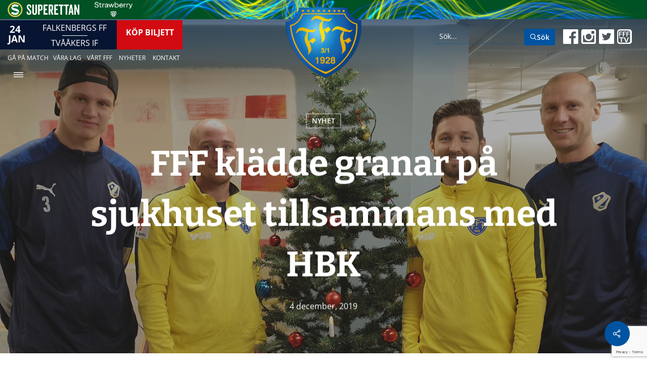

--- FILE ---
content_type: text/html; charset=utf-8
request_url: https://www.google.com/recaptcha/api2/anchor?ar=1&k=6Lc7cO8UAAAAAGM4hSSUhZ-A0dEhXLV_PcQVeyoy&co=aHR0cHM6Ly9mYWxrZW5iZXJnc2ZmLnNlOjQ0Mw..&hl=en&v=PoyoqOPhxBO7pBk68S4YbpHZ&size=invisible&anchor-ms=20000&execute-ms=30000&cb=5km4f2o6mkvx
body_size: 48586
content:
<!DOCTYPE HTML><html dir="ltr" lang="en"><head><meta http-equiv="Content-Type" content="text/html; charset=UTF-8">
<meta http-equiv="X-UA-Compatible" content="IE=edge">
<title>reCAPTCHA</title>
<style type="text/css">
/* cyrillic-ext */
@font-face {
  font-family: 'Roboto';
  font-style: normal;
  font-weight: 400;
  font-stretch: 100%;
  src: url(//fonts.gstatic.com/s/roboto/v48/KFO7CnqEu92Fr1ME7kSn66aGLdTylUAMa3GUBHMdazTgWw.woff2) format('woff2');
  unicode-range: U+0460-052F, U+1C80-1C8A, U+20B4, U+2DE0-2DFF, U+A640-A69F, U+FE2E-FE2F;
}
/* cyrillic */
@font-face {
  font-family: 'Roboto';
  font-style: normal;
  font-weight: 400;
  font-stretch: 100%;
  src: url(//fonts.gstatic.com/s/roboto/v48/KFO7CnqEu92Fr1ME7kSn66aGLdTylUAMa3iUBHMdazTgWw.woff2) format('woff2');
  unicode-range: U+0301, U+0400-045F, U+0490-0491, U+04B0-04B1, U+2116;
}
/* greek-ext */
@font-face {
  font-family: 'Roboto';
  font-style: normal;
  font-weight: 400;
  font-stretch: 100%;
  src: url(//fonts.gstatic.com/s/roboto/v48/KFO7CnqEu92Fr1ME7kSn66aGLdTylUAMa3CUBHMdazTgWw.woff2) format('woff2');
  unicode-range: U+1F00-1FFF;
}
/* greek */
@font-face {
  font-family: 'Roboto';
  font-style: normal;
  font-weight: 400;
  font-stretch: 100%;
  src: url(//fonts.gstatic.com/s/roboto/v48/KFO7CnqEu92Fr1ME7kSn66aGLdTylUAMa3-UBHMdazTgWw.woff2) format('woff2');
  unicode-range: U+0370-0377, U+037A-037F, U+0384-038A, U+038C, U+038E-03A1, U+03A3-03FF;
}
/* math */
@font-face {
  font-family: 'Roboto';
  font-style: normal;
  font-weight: 400;
  font-stretch: 100%;
  src: url(//fonts.gstatic.com/s/roboto/v48/KFO7CnqEu92Fr1ME7kSn66aGLdTylUAMawCUBHMdazTgWw.woff2) format('woff2');
  unicode-range: U+0302-0303, U+0305, U+0307-0308, U+0310, U+0312, U+0315, U+031A, U+0326-0327, U+032C, U+032F-0330, U+0332-0333, U+0338, U+033A, U+0346, U+034D, U+0391-03A1, U+03A3-03A9, U+03B1-03C9, U+03D1, U+03D5-03D6, U+03F0-03F1, U+03F4-03F5, U+2016-2017, U+2034-2038, U+203C, U+2040, U+2043, U+2047, U+2050, U+2057, U+205F, U+2070-2071, U+2074-208E, U+2090-209C, U+20D0-20DC, U+20E1, U+20E5-20EF, U+2100-2112, U+2114-2115, U+2117-2121, U+2123-214F, U+2190, U+2192, U+2194-21AE, U+21B0-21E5, U+21F1-21F2, U+21F4-2211, U+2213-2214, U+2216-22FF, U+2308-230B, U+2310, U+2319, U+231C-2321, U+2336-237A, U+237C, U+2395, U+239B-23B7, U+23D0, U+23DC-23E1, U+2474-2475, U+25AF, U+25B3, U+25B7, U+25BD, U+25C1, U+25CA, U+25CC, U+25FB, U+266D-266F, U+27C0-27FF, U+2900-2AFF, U+2B0E-2B11, U+2B30-2B4C, U+2BFE, U+3030, U+FF5B, U+FF5D, U+1D400-1D7FF, U+1EE00-1EEFF;
}
/* symbols */
@font-face {
  font-family: 'Roboto';
  font-style: normal;
  font-weight: 400;
  font-stretch: 100%;
  src: url(//fonts.gstatic.com/s/roboto/v48/KFO7CnqEu92Fr1ME7kSn66aGLdTylUAMaxKUBHMdazTgWw.woff2) format('woff2');
  unicode-range: U+0001-000C, U+000E-001F, U+007F-009F, U+20DD-20E0, U+20E2-20E4, U+2150-218F, U+2190, U+2192, U+2194-2199, U+21AF, U+21E6-21F0, U+21F3, U+2218-2219, U+2299, U+22C4-22C6, U+2300-243F, U+2440-244A, U+2460-24FF, U+25A0-27BF, U+2800-28FF, U+2921-2922, U+2981, U+29BF, U+29EB, U+2B00-2BFF, U+4DC0-4DFF, U+FFF9-FFFB, U+10140-1018E, U+10190-1019C, U+101A0, U+101D0-101FD, U+102E0-102FB, U+10E60-10E7E, U+1D2C0-1D2D3, U+1D2E0-1D37F, U+1F000-1F0FF, U+1F100-1F1AD, U+1F1E6-1F1FF, U+1F30D-1F30F, U+1F315, U+1F31C, U+1F31E, U+1F320-1F32C, U+1F336, U+1F378, U+1F37D, U+1F382, U+1F393-1F39F, U+1F3A7-1F3A8, U+1F3AC-1F3AF, U+1F3C2, U+1F3C4-1F3C6, U+1F3CA-1F3CE, U+1F3D4-1F3E0, U+1F3ED, U+1F3F1-1F3F3, U+1F3F5-1F3F7, U+1F408, U+1F415, U+1F41F, U+1F426, U+1F43F, U+1F441-1F442, U+1F444, U+1F446-1F449, U+1F44C-1F44E, U+1F453, U+1F46A, U+1F47D, U+1F4A3, U+1F4B0, U+1F4B3, U+1F4B9, U+1F4BB, U+1F4BF, U+1F4C8-1F4CB, U+1F4D6, U+1F4DA, U+1F4DF, U+1F4E3-1F4E6, U+1F4EA-1F4ED, U+1F4F7, U+1F4F9-1F4FB, U+1F4FD-1F4FE, U+1F503, U+1F507-1F50B, U+1F50D, U+1F512-1F513, U+1F53E-1F54A, U+1F54F-1F5FA, U+1F610, U+1F650-1F67F, U+1F687, U+1F68D, U+1F691, U+1F694, U+1F698, U+1F6AD, U+1F6B2, U+1F6B9-1F6BA, U+1F6BC, U+1F6C6-1F6CF, U+1F6D3-1F6D7, U+1F6E0-1F6EA, U+1F6F0-1F6F3, U+1F6F7-1F6FC, U+1F700-1F7FF, U+1F800-1F80B, U+1F810-1F847, U+1F850-1F859, U+1F860-1F887, U+1F890-1F8AD, U+1F8B0-1F8BB, U+1F8C0-1F8C1, U+1F900-1F90B, U+1F93B, U+1F946, U+1F984, U+1F996, U+1F9E9, U+1FA00-1FA6F, U+1FA70-1FA7C, U+1FA80-1FA89, U+1FA8F-1FAC6, U+1FACE-1FADC, U+1FADF-1FAE9, U+1FAF0-1FAF8, U+1FB00-1FBFF;
}
/* vietnamese */
@font-face {
  font-family: 'Roboto';
  font-style: normal;
  font-weight: 400;
  font-stretch: 100%;
  src: url(//fonts.gstatic.com/s/roboto/v48/KFO7CnqEu92Fr1ME7kSn66aGLdTylUAMa3OUBHMdazTgWw.woff2) format('woff2');
  unicode-range: U+0102-0103, U+0110-0111, U+0128-0129, U+0168-0169, U+01A0-01A1, U+01AF-01B0, U+0300-0301, U+0303-0304, U+0308-0309, U+0323, U+0329, U+1EA0-1EF9, U+20AB;
}
/* latin-ext */
@font-face {
  font-family: 'Roboto';
  font-style: normal;
  font-weight: 400;
  font-stretch: 100%;
  src: url(//fonts.gstatic.com/s/roboto/v48/KFO7CnqEu92Fr1ME7kSn66aGLdTylUAMa3KUBHMdazTgWw.woff2) format('woff2');
  unicode-range: U+0100-02BA, U+02BD-02C5, U+02C7-02CC, U+02CE-02D7, U+02DD-02FF, U+0304, U+0308, U+0329, U+1D00-1DBF, U+1E00-1E9F, U+1EF2-1EFF, U+2020, U+20A0-20AB, U+20AD-20C0, U+2113, U+2C60-2C7F, U+A720-A7FF;
}
/* latin */
@font-face {
  font-family: 'Roboto';
  font-style: normal;
  font-weight: 400;
  font-stretch: 100%;
  src: url(//fonts.gstatic.com/s/roboto/v48/KFO7CnqEu92Fr1ME7kSn66aGLdTylUAMa3yUBHMdazQ.woff2) format('woff2');
  unicode-range: U+0000-00FF, U+0131, U+0152-0153, U+02BB-02BC, U+02C6, U+02DA, U+02DC, U+0304, U+0308, U+0329, U+2000-206F, U+20AC, U+2122, U+2191, U+2193, U+2212, U+2215, U+FEFF, U+FFFD;
}
/* cyrillic-ext */
@font-face {
  font-family: 'Roboto';
  font-style: normal;
  font-weight: 500;
  font-stretch: 100%;
  src: url(//fonts.gstatic.com/s/roboto/v48/KFO7CnqEu92Fr1ME7kSn66aGLdTylUAMa3GUBHMdazTgWw.woff2) format('woff2');
  unicode-range: U+0460-052F, U+1C80-1C8A, U+20B4, U+2DE0-2DFF, U+A640-A69F, U+FE2E-FE2F;
}
/* cyrillic */
@font-face {
  font-family: 'Roboto';
  font-style: normal;
  font-weight: 500;
  font-stretch: 100%;
  src: url(//fonts.gstatic.com/s/roboto/v48/KFO7CnqEu92Fr1ME7kSn66aGLdTylUAMa3iUBHMdazTgWw.woff2) format('woff2');
  unicode-range: U+0301, U+0400-045F, U+0490-0491, U+04B0-04B1, U+2116;
}
/* greek-ext */
@font-face {
  font-family: 'Roboto';
  font-style: normal;
  font-weight: 500;
  font-stretch: 100%;
  src: url(//fonts.gstatic.com/s/roboto/v48/KFO7CnqEu92Fr1ME7kSn66aGLdTylUAMa3CUBHMdazTgWw.woff2) format('woff2');
  unicode-range: U+1F00-1FFF;
}
/* greek */
@font-face {
  font-family: 'Roboto';
  font-style: normal;
  font-weight: 500;
  font-stretch: 100%;
  src: url(//fonts.gstatic.com/s/roboto/v48/KFO7CnqEu92Fr1ME7kSn66aGLdTylUAMa3-UBHMdazTgWw.woff2) format('woff2');
  unicode-range: U+0370-0377, U+037A-037F, U+0384-038A, U+038C, U+038E-03A1, U+03A3-03FF;
}
/* math */
@font-face {
  font-family: 'Roboto';
  font-style: normal;
  font-weight: 500;
  font-stretch: 100%;
  src: url(//fonts.gstatic.com/s/roboto/v48/KFO7CnqEu92Fr1ME7kSn66aGLdTylUAMawCUBHMdazTgWw.woff2) format('woff2');
  unicode-range: U+0302-0303, U+0305, U+0307-0308, U+0310, U+0312, U+0315, U+031A, U+0326-0327, U+032C, U+032F-0330, U+0332-0333, U+0338, U+033A, U+0346, U+034D, U+0391-03A1, U+03A3-03A9, U+03B1-03C9, U+03D1, U+03D5-03D6, U+03F0-03F1, U+03F4-03F5, U+2016-2017, U+2034-2038, U+203C, U+2040, U+2043, U+2047, U+2050, U+2057, U+205F, U+2070-2071, U+2074-208E, U+2090-209C, U+20D0-20DC, U+20E1, U+20E5-20EF, U+2100-2112, U+2114-2115, U+2117-2121, U+2123-214F, U+2190, U+2192, U+2194-21AE, U+21B0-21E5, U+21F1-21F2, U+21F4-2211, U+2213-2214, U+2216-22FF, U+2308-230B, U+2310, U+2319, U+231C-2321, U+2336-237A, U+237C, U+2395, U+239B-23B7, U+23D0, U+23DC-23E1, U+2474-2475, U+25AF, U+25B3, U+25B7, U+25BD, U+25C1, U+25CA, U+25CC, U+25FB, U+266D-266F, U+27C0-27FF, U+2900-2AFF, U+2B0E-2B11, U+2B30-2B4C, U+2BFE, U+3030, U+FF5B, U+FF5D, U+1D400-1D7FF, U+1EE00-1EEFF;
}
/* symbols */
@font-face {
  font-family: 'Roboto';
  font-style: normal;
  font-weight: 500;
  font-stretch: 100%;
  src: url(//fonts.gstatic.com/s/roboto/v48/KFO7CnqEu92Fr1ME7kSn66aGLdTylUAMaxKUBHMdazTgWw.woff2) format('woff2');
  unicode-range: U+0001-000C, U+000E-001F, U+007F-009F, U+20DD-20E0, U+20E2-20E4, U+2150-218F, U+2190, U+2192, U+2194-2199, U+21AF, U+21E6-21F0, U+21F3, U+2218-2219, U+2299, U+22C4-22C6, U+2300-243F, U+2440-244A, U+2460-24FF, U+25A0-27BF, U+2800-28FF, U+2921-2922, U+2981, U+29BF, U+29EB, U+2B00-2BFF, U+4DC0-4DFF, U+FFF9-FFFB, U+10140-1018E, U+10190-1019C, U+101A0, U+101D0-101FD, U+102E0-102FB, U+10E60-10E7E, U+1D2C0-1D2D3, U+1D2E0-1D37F, U+1F000-1F0FF, U+1F100-1F1AD, U+1F1E6-1F1FF, U+1F30D-1F30F, U+1F315, U+1F31C, U+1F31E, U+1F320-1F32C, U+1F336, U+1F378, U+1F37D, U+1F382, U+1F393-1F39F, U+1F3A7-1F3A8, U+1F3AC-1F3AF, U+1F3C2, U+1F3C4-1F3C6, U+1F3CA-1F3CE, U+1F3D4-1F3E0, U+1F3ED, U+1F3F1-1F3F3, U+1F3F5-1F3F7, U+1F408, U+1F415, U+1F41F, U+1F426, U+1F43F, U+1F441-1F442, U+1F444, U+1F446-1F449, U+1F44C-1F44E, U+1F453, U+1F46A, U+1F47D, U+1F4A3, U+1F4B0, U+1F4B3, U+1F4B9, U+1F4BB, U+1F4BF, U+1F4C8-1F4CB, U+1F4D6, U+1F4DA, U+1F4DF, U+1F4E3-1F4E6, U+1F4EA-1F4ED, U+1F4F7, U+1F4F9-1F4FB, U+1F4FD-1F4FE, U+1F503, U+1F507-1F50B, U+1F50D, U+1F512-1F513, U+1F53E-1F54A, U+1F54F-1F5FA, U+1F610, U+1F650-1F67F, U+1F687, U+1F68D, U+1F691, U+1F694, U+1F698, U+1F6AD, U+1F6B2, U+1F6B9-1F6BA, U+1F6BC, U+1F6C6-1F6CF, U+1F6D3-1F6D7, U+1F6E0-1F6EA, U+1F6F0-1F6F3, U+1F6F7-1F6FC, U+1F700-1F7FF, U+1F800-1F80B, U+1F810-1F847, U+1F850-1F859, U+1F860-1F887, U+1F890-1F8AD, U+1F8B0-1F8BB, U+1F8C0-1F8C1, U+1F900-1F90B, U+1F93B, U+1F946, U+1F984, U+1F996, U+1F9E9, U+1FA00-1FA6F, U+1FA70-1FA7C, U+1FA80-1FA89, U+1FA8F-1FAC6, U+1FACE-1FADC, U+1FADF-1FAE9, U+1FAF0-1FAF8, U+1FB00-1FBFF;
}
/* vietnamese */
@font-face {
  font-family: 'Roboto';
  font-style: normal;
  font-weight: 500;
  font-stretch: 100%;
  src: url(//fonts.gstatic.com/s/roboto/v48/KFO7CnqEu92Fr1ME7kSn66aGLdTylUAMa3OUBHMdazTgWw.woff2) format('woff2');
  unicode-range: U+0102-0103, U+0110-0111, U+0128-0129, U+0168-0169, U+01A0-01A1, U+01AF-01B0, U+0300-0301, U+0303-0304, U+0308-0309, U+0323, U+0329, U+1EA0-1EF9, U+20AB;
}
/* latin-ext */
@font-face {
  font-family: 'Roboto';
  font-style: normal;
  font-weight: 500;
  font-stretch: 100%;
  src: url(//fonts.gstatic.com/s/roboto/v48/KFO7CnqEu92Fr1ME7kSn66aGLdTylUAMa3KUBHMdazTgWw.woff2) format('woff2');
  unicode-range: U+0100-02BA, U+02BD-02C5, U+02C7-02CC, U+02CE-02D7, U+02DD-02FF, U+0304, U+0308, U+0329, U+1D00-1DBF, U+1E00-1E9F, U+1EF2-1EFF, U+2020, U+20A0-20AB, U+20AD-20C0, U+2113, U+2C60-2C7F, U+A720-A7FF;
}
/* latin */
@font-face {
  font-family: 'Roboto';
  font-style: normal;
  font-weight: 500;
  font-stretch: 100%;
  src: url(//fonts.gstatic.com/s/roboto/v48/KFO7CnqEu92Fr1ME7kSn66aGLdTylUAMa3yUBHMdazQ.woff2) format('woff2');
  unicode-range: U+0000-00FF, U+0131, U+0152-0153, U+02BB-02BC, U+02C6, U+02DA, U+02DC, U+0304, U+0308, U+0329, U+2000-206F, U+20AC, U+2122, U+2191, U+2193, U+2212, U+2215, U+FEFF, U+FFFD;
}
/* cyrillic-ext */
@font-face {
  font-family: 'Roboto';
  font-style: normal;
  font-weight: 900;
  font-stretch: 100%;
  src: url(//fonts.gstatic.com/s/roboto/v48/KFO7CnqEu92Fr1ME7kSn66aGLdTylUAMa3GUBHMdazTgWw.woff2) format('woff2');
  unicode-range: U+0460-052F, U+1C80-1C8A, U+20B4, U+2DE0-2DFF, U+A640-A69F, U+FE2E-FE2F;
}
/* cyrillic */
@font-face {
  font-family: 'Roboto';
  font-style: normal;
  font-weight: 900;
  font-stretch: 100%;
  src: url(//fonts.gstatic.com/s/roboto/v48/KFO7CnqEu92Fr1ME7kSn66aGLdTylUAMa3iUBHMdazTgWw.woff2) format('woff2');
  unicode-range: U+0301, U+0400-045F, U+0490-0491, U+04B0-04B1, U+2116;
}
/* greek-ext */
@font-face {
  font-family: 'Roboto';
  font-style: normal;
  font-weight: 900;
  font-stretch: 100%;
  src: url(//fonts.gstatic.com/s/roboto/v48/KFO7CnqEu92Fr1ME7kSn66aGLdTylUAMa3CUBHMdazTgWw.woff2) format('woff2');
  unicode-range: U+1F00-1FFF;
}
/* greek */
@font-face {
  font-family: 'Roboto';
  font-style: normal;
  font-weight: 900;
  font-stretch: 100%;
  src: url(//fonts.gstatic.com/s/roboto/v48/KFO7CnqEu92Fr1ME7kSn66aGLdTylUAMa3-UBHMdazTgWw.woff2) format('woff2');
  unicode-range: U+0370-0377, U+037A-037F, U+0384-038A, U+038C, U+038E-03A1, U+03A3-03FF;
}
/* math */
@font-face {
  font-family: 'Roboto';
  font-style: normal;
  font-weight: 900;
  font-stretch: 100%;
  src: url(//fonts.gstatic.com/s/roboto/v48/KFO7CnqEu92Fr1ME7kSn66aGLdTylUAMawCUBHMdazTgWw.woff2) format('woff2');
  unicode-range: U+0302-0303, U+0305, U+0307-0308, U+0310, U+0312, U+0315, U+031A, U+0326-0327, U+032C, U+032F-0330, U+0332-0333, U+0338, U+033A, U+0346, U+034D, U+0391-03A1, U+03A3-03A9, U+03B1-03C9, U+03D1, U+03D5-03D6, U+03F0-03F1, U+03F4-03F5, U+2016-2017, U+2034-2038, U+203C, U+2040, U+2043, U+2047, U+2050, U+2057, U+205F, U+2070-2071, U+2074-208E, U+2090-209C, U+20D0-20DC, U+20E1, U+20E5-20EF, U+2100-2112, U+2114-2115, U+2117-2121, U+2123-214F, U+2190, U+2192, U+2194-21AE, U+21B0-21E5, U+21F1-21F2, U+21F4-2211, U+2213-2214, U+2216-22FF, U+2308-230B, U+2310, U+2319, U+231C-2321, U+2336-237A, U+237C, U+2395, U+239B-23B7, U+23D0, U+23DC-23E1, U+2474-2475, U+25AF, U+25B3, U+25B7, U+25BD, U+25C1, U+25CA, U+25CC, U+25FB, U+266D-266F, U+27C0-27FF, U+2900-2AFF, U+2B0E-2B11, U+2B30-2B4C, U+2BFE, U+3030, U+FF5B, U+FF5D, U+1D400-1D7FF, U+1EE00-1EEFF;
}
/* symbols */
@font-face {
  font-family: 'Roboto';
  font-style: normal;
  font-weight: 900;
  font-stretch: 100%;
  src: url(//fonts.gstatic.com/s/roboto/v48/KFO7CnqEu92Fr1ME7kSn66aGLdTylUAMaxKUBHMdazTgWw.woff2) format('woff2');
  unicode-range: U+0001-000C, U+000E-001F, U+007F-009F, U+20DD-20E0, U+20E2-20E4, U+2150-218F, U+2190, U+2192, U+2194-2199, U+21AF, U+21E6-21F0, U+21F3, U+2218-2219, U+2299, U+22C4-22C6, U+2300-243F, U+2440-244A, U+2460-24FF, U+25A0-27BF, U+2800-28FF, U+2921-2922, U+2981, U+29BF, U+29EB, U+2B00-2BFF, U+4DC0-4DFF, U+FFF9-FFFB, U+10140-1018E, U+10190-1019C, U+101A0, U+101D0-101FD, U+102E0-102FB, U+10E60-10E7E, U+1D2C0-1D2D3, U+1D2E0-1D37F, U+1F000-1F0FF, U+1F100-1F1AD, U+1F1E6-1F1FF, U+1F30D-1F30F, U+1F315, U+1F31C, U+1F31E, U+1F320-1F32C, U+1F336, U+1F378, U+1F37D, U+1F382, U+1F393-1F39F, U+1F3A7-1F3A8, U+1F3AC-1F3AF, U+1F3C2, U+1F3C4-1F3C6, U+1F3CA-1F3CE, U+1F3D4-1F3E0, U+1F3ED, U+1F3F1-1F3F3, U+1F3F5-1F3F7, U+1F408, U+1F415, U+1F41F, U+1F426, U+1F43F, U+1F441-1F442, U+1F444, U+1F446-1F449, U+1F44C-1F44E, U+1F453, U+1F46A, U+1F47D, U+1F4A3, U+1F4B0, U+1F4B3, U+1F4B9, U+1F4BB, U+1F4BF, U+1F4C8-1F4CB, U+1F4D6, U+1F4DA, U+1F4DF, U+1F4E3-1F4E6, U+1F4EA-1F4ED, U+1F4F7, U+1F4F9-1F4FB, U+1F4FD-1F4FE, U+1F503, U+1F507-1F50B, U+1F50D, U+1F512-1F513, U+1F53E-1F54A, U+1F54F-1F5FA, U+1F610, U+1F650-1F67F, U+1F687, U+1F68D, U+1F691, U+1F694, U+1F698, U+1F6AD, U+1F6B2, U+1F6B9-1F6BA, U+1F6BC, U+1F6C6-1F6CF, U+1F6D3-1F6D7, U+1F6E0-1F6EA, U+1F6F0-1F6F3, U+1F6F7-1F6FC, U+1F700-1F7FF, U+1F800-1F80B, U+1F810-1F847, U+1F850-1F859, U+1F860-1F887, U+1F890-1F8AD, U+1F8B0-1F8BB, U+1F8C0-1F8C1, U+1F900-1F90B, U+1F93B, U+1F946, U+1F984, U+1F996, U+1F9E9, U+1FA00-1FA6F, U+1FA70-1FA7C, U+1FA80-1FA89, U+1FA8F-1FAC6, U+1FACE-1FADC, U+1FADF-1FAE9, U+1FAF0-1FAF8, U+1FB00-1FBFF;
}
/* vietnamese */
@font-face {
  font-family: 'Roboto';
  font-style: normal;
  font-weight: 900;
  font-stretch: 100%;
  src: url(//fonts.gstatic.com/s/roboto/v48/KFO7CnqEu92Fr1ME7kSn66aGLdTylUAMa3OUBHMdazTgWw.woff2) format('woff2');
  unicode-range: U+0102-0103, U+0110-0111, U+0128-0129, U+0168-0169, U+01A0-01A1, U+01AF-01B0, U+0300-0301, U+0303-0304, U+0308-0309, U+0323, U+0329, U+1EA0-1EF9, U+20AB;
}
/* latin-ext */
@font-face {
  font-family: 'Roboto';
  font-style: normal;
  font-weight: 900;
  font-stretch: 100%;
  src: url(//fonts.gstatic.com/s/roboto/v48/KFO7CnqEu92Fr1ME7kSn66aGLdTylUAMa3KUBHMdazTgWw.woff2) format('woff2');
  unicode-range: U+0100-02BA, U+02BD-02C5, U+02C7-02CC, U+02CE-02D7, U+02DD-02FF, U+0304, U+0308, U+0329, U+1D00-1DBF, U+1E00-1E9F, U+1EF2-1EFF, U+2020, U+20A0-20AB, U+20AD-20C0, U+2113, U+2C60-2C7F, U+A720-A7FF;
}
/* latin */
@font-face {
  font-family: 'Roboto';
  font-style: normal;
  font-weight: 900;
  font-stretch: 100%;
  src: url(//fonts.gstatic.com/s/roboto/v48/KFO7CnqEu92Fr1ME7kSn66aGLdTylUAMa3yUBHMdazQ.woff2) format('woff2');
  unicode-range: U+0000-00FF, U+0131, U+0152-0153, U+02BB-02BC, U+02C6, U+02DA, U+02DC, U+0304, U+0308, U+0329, U+2000-206F, U+20AC, U+2122, U+2191, U+2193, U+2212, U+2215, U+FEFF, U+FFFD;
}

</style>
<link rel="stylesheet" type="text/css" href="https://www.gstatic.com/recaptcha/releases/PoyoqOPhxBO7pBk68S4YbpHZ/styles__ltr.css">
<script nonce="ibB6PpfUYtJXxJa_QPUk-w" type="text/javascript">window['__recaptcha_api'] = 'https://www.google.com/recaptcha/api2/';</script>
<script type="text/javascript" src="https://www.gstatic.com/recaptcha/releases/PoyoqOPhxBO7pBk68S4YbpHZ/recaptcha__en.js" nonce="ibB6PpfUYtJXxJa_QPUk-w">
      
    </script></head>
<body><div id="rc-anchor-alert" class="rc-anchor-alert"></div>
<input type="hidden" id="recaptcha-token" value="[base64]">
<script type="text/javascript" nonce="ibB6PpfUYtJXxJa_QPUk-w">
      recaptcha.anchor.Main.init("[\x22ainput\x22,[\x22bgdata\x22,\x22\x22,\[base64]/[base64]/bmV3IFpbdF0obVswXSk6Sz09Mj9uZXcgWlt0XShtWzBdLG1bMV0pOks9PTM/bmV3IFpbdF0obVswXSxtWzFdLG1bMl0pOks9PTQ/[base64]/[base64]/[base64]/[base64]/[base64]/[base64]/[base64]/[base64]/[base64]/[base64]/[base64]/[base64]/[base64]/[base64]\\u003d\\u003d\x22,\[base64]\\u003d\\u003d\x22,\[base64]/Dkw/CvAvDvQ48wrUywqXDjjPCmilNdcOfw6jDvnzDhMKEPTzCpz1gwo3DqsODwoVawoEoVcOuwonDjsO/[base64]/[base64]/Cq8KJwoXDjHDCtXXCksKvwpNfw68ww7gEwqkLwqfDhzwJDsOVYsOPw5jCoitUw45hwp0fFMO5wrrCmDLCh8KTFcOHY8KCwqjDqEnDoC1CwozClMOhw7Mfwqlfw53CssOdXwDDnEV1H1TCugvCkBDCuwpYPhLCjMKONBxBwqDCmU3DmMORG8K/NGlrc8Ojf8KKw5vCmEvClcKQMcOLw6PCqcKyw6lYKmfChMK3w7Fcw4fDmcOXHsKvbcKawrHDhcOswp07ZMOwb8KUacOawqw5w6ViSnh7RRnCgsKZF0/[base64]/CnG3DslbCtcOPwr1eZ3kSw5xmUcKZU2ENwqI6DsKjwq/ConxrOMKQW8K6d8KPCsO6DgTDjlTDq8KHZMKtMn4xw7VVGw7DnMKCwrE2eMK2GcKvw7nDljjCj0rDnBVEJcK0GMKUwq/DhETClxx7ex7DhjYqw6JRwqc+w5XDsFjDo8O1GQjDoMKAwoRuJsKZwpDDoWbCusKYwpAww4kaSsK4D8OBF8KFScKPA8OxLUDCn3PCg8OGw7/DvDrChREHw6oxKmTDr8Knw5jDrsO9cXjDuDPDqcKEw4XDu1ZHVcKCwqNGw5XDjy3DqMKVwoM/[base64]/DtSPCsirDvCrCgHnCnsK8JMOUUl0VO2N0bcOiw4NJw6dlXcK5wq3DkTJzLDUkw5bCuSQnVB/CpigQwonCmBMvUMKaecKOw4LDgm4Xw5g0w4vDhsO3wonCmShKwppzw6w8wqvDnx4Bw6dAOH0Pw6k8T8ORw77DowAbw4tge8OFwrHChsKwwpTDpG4hV3QOSx/CgcKuJCLCrhF8I8KiJcOZwrhsw5/[base64]/[base64]/Cu8O5w6/Dq2bDpl/DohvCoUIcLFRwfcOnwrnDoBJTTMOqw5FjwoLDscObw5tgwrBuCsO6f8KYHXjCl8OJw5FeOcKqw7VAwqTCrAPDgsOXBTnCmVoMYyLCncOIScKdw7w8w6nDpMOmw4nCtMKKE8Orwo9+w4jClg/Dr8OUwofDnsKywrxNwol5X19kwpsIdcOKOMOxwoEzw7jCgsO4w4kTOh/Ct8O/w5rCrC3DmcKpNcOEw53DtcOcw7LDrMK3w4DDiBwLBWwYOcOdRATDhALCvHULRl4RX8O2w5nCjcKgIsKUwqspScKLRcK6wroow5VSXMOLwpoXwpzCukscWHwcwp/DrXHDvMKxB13CjMKVwpUYwrzCggfDgD4/w60HAsOKw6AgwogYLW/[base64]/Ct8K+IUgzw4bDlXZBwq3DvD9kMS7Crk/[base64]/[base64]/cMKhPMOWaTPDrMKHG3Ffw6kbZcKxa8O3Z1w+GMK6w5DDpmcswq0nwqvDkWHClRPCowYkXXfCq8OCwrfCksKVS2nDg8OEZVZqFmx0wojCrsKoYcOyBT7CjcKyRCRGWBQmw6cSasKjwp/[base64]/[base64]/DlBrCsS3DgsOSwq/[base64]/fkd/[base64]/[base64]/IcKpUTArQsOAwoAMw6oBH8OjPnoZw5/CuzwoIcKVDk/DiG7CvcKbw5HCuT1FJsK9IsKgKifDm8OLPwTCgcOcXUjCvMKIYUnCmcKHDSnChyXDvA7CizvDkn3DrBAjwpjCrsOgbcKdwqsgwqxFwrrCvcOLOSVNCQtjwoXDhsKiw4wEwoTCl0nChxEHKWjCqcKfVjHDk8KzPB/DhsKHRg7DhDvDjcOILQ3CthjDtsKfwqhvNsO4FU1tw71ewr3Cu8Kdw7RRFAQ0w5/DoMKlLcOQwrHCicOVw6U9wpAYNktfI1zDpcK0TzvDh8Ojwr7Dm0bDvkvDu8KfP8KmwpJTw6/ChCspGRZVw6rCjyjCm8Kaw73CtkI0wpsjw6FKVMOkwqXDmMO8K8KtwrB1w7Z8w4YARlRZRiLCnl7Ds2PDhcOfFMKDKSYQw7JDOsODXggfw4LDmMKaWk7CucKNB09uZMKwV8OQF2XDjGNLw51jPS/[base64]/wrTDpMOhwqvDgBwcQcKgw4/ChsKxwr8Nw5RIw7JxwrHDlMORVMO+PMOSw7EJwrM9A8KxIXMvw5DCrRA+w6PDrxAFwqnDln7CtFVWw57Cr8Omw4d1fTbDpsOqwrIAO8O3AMK+w6gtNcODLm4SbX/DicKfQcOCFMO5KgF3acOidMK4X0hCMjDCt8OIwoE7UcOeR1kNImt7w6TCjsO2V2vDmx/Dti3DhhPCvMKwwqoZIcOXwrnCvyXCmsOzbwjDuxU8cwoJZsK1aMKwfBLDv216wqoFTwjDtsKzwpPCr8K4Pg0iw7PDq1BIe3TDusKYwrjDtMOfwp/DrsOWw7fDucOxw4ZLQ1zDqsKyE2V/EsOEw7Bdw6jDo8OTwqHDgHLDhsO/wrrCl8Kbw44zeMKfdHrCisKDI8K0YsOWw63DuRNKwpRnwqArTMKDLB/Dl8OLw6XCv2bDhsOAwqHChcOsaTEyworCksKZwrPCl0d3w7pRVcKxw70wLsOxw5VpwrRUBGVaWwPDmBRDOVFIw6E9wqnDqMK1w5bDqCV/w4h/wrZCYVduwrHCj8OsQ8O3AsOse8KzKUwIwrYlwo3CmkPCjgXDty9jLMK3wr0qEcOPwqctwpPDhWTDjlgswrbDscKww57CjMO3FcKUwq7CkcKawrJXPMKUXHMpw73CrcKQw6vClWoHHhp/HMKwP03CjcKJHQzDksKtw5/[base64]/QsOSC8KAwp0IwrHCnMOgw5nCm8O5w7M2B8KtwppDLMKww4LCqkLCqcO9wpfCh3Jiw5zCmB7CjXPDnsKPWQvCsVtYw4/Dmzhnw6TCo8Kfw5DDumrCv8OWw5EDwr/DlXbDvsKIaT1+wobDiinCu8O3YMKDeMObGhPCs0oxeMKLf8OdBgvDo8Kew45xDCbDsFsjfsKXw7bDt8OHHsOlMsK8MsK0wrbDu0/DvRTDpsKtc8KCwq14wpzDrwtmcH3DhBXCvGNsVExGw5zDh1nCksOrLz7DgMKIYMKeS8KUbGDCu8KrwrvDt8O3Hj/Ci0DDk24Nw6HCoMKOw5jCusOhwoFoByTCh8Kgw6dRKsKRw6fClDfCvcODwoLDoWBIZcOuw5QzEcKuwqHCmlpNS2LCuUtjw5zCmsKNwo8HVijDiQlww53DoC5cCx3DoThDZcOUwotdPsOjaxtTw5TChcKmw6LDsMOlw7fDv1HDnMOPwrHClF/DkcO+wrDDnsK4w69BGTfDmcK+w4bDi8OaO0gRL1XDusODw7oZVcOqW8Oyw5RAY8Kuw6dsw4XCrcOxwo7CnMKXwr3CnyDDvg3DuQXDmcO3UsKTM8K2dcOpwrLDjsOCLj/ChnJyw7kGwq4Yw7jCv8Kxwr5ywrHCr25rVXsnwqYQw4zDqCbClUF8wrDCiAR8dlrDu11jwofCtRrDsMOtTEFjAsOBw7XCicKfw4AaFMKmw5bDiC3DoAnCuXsTw6Y0SmElw4FbwqEEw4MlLcK+dgzDtMORQRTDkEbCnj/[base64]/DoxAtfsOAZcOjw6PCgsK2TCnCtcKyQcKBw6vDvFfDgwXDucKITR8ZwqHDvcOSZj4NwptlwrJ7H8OFwq17IcKPwpjDtQTChxU2EMKEw6fCjyJHw7vChQxkw5BowrQyw7F9N13DjUXCt2/Ds8OySMOsO8KXw4fCs8KPwrEnwofDs8KYMsOXw4Bvw69TQQYeLAdmwpXCqMKqOSzDocKoVsKoCcKsIWHChsKywrnDpUZvbBnDtcOJR8O8wrR7WnTDuxlEwofDsmvCtXfDp8KPasKUQVnDlRHCkj/[base64]/CkB7DoBQCPMO4cQHDkTnDklbDmcK6LMK9cV3CicOvByAARcKJclbDsMKGUMO9dsOhwqlmby/DkMKfJsO3FcO9wozDhsKXwpTDmmPChUAxMsOjf0XDnMK/wrEowpLCrsK2wovCkiIgw4AWwoXCgmTDjXhNRhMfEcOqwp3DhsOkFMKOfMKoFMOQdBJzXxo2IMKzwqRwTSXDqsO8wqnCu3kjwrTCh39zB8KUbAfDjsKUw6/Du8O5VhlTEsKOdF7CvA47w4TCjMKDMMKPw7/DrxnCohXDoHLCjC3Cu8Okw6XDisKuw4QewoXDiUvDkMK7IQd3w6YOwpTDj8OPwqPCg8KDwqZnwoXDqcKMKU7CjTvCt1V0N8OKWsOGPV5kFSbCiVp9w5dswqrDkWpRwok9w79qGw/DnsKvwoHDhcOgEcOnVcO6cVrDiUDCiBTDvcKHNSHDgcKfEjJYwojCvGrCsMKwwpPDnTrCsSM6w7BmYcOsVX0UwqwXOwLCosKvw7Jjw5AqYy/Ds31bwpIvwrjCsGrDvcKuwoV4AyXDgxLCj8KZCMKfw5p2w6waO8Kzw4bCiknCui3Dr8OPb8O5SnbDqyQoI8OZHA8bwpnCgsO/VT3DuMKRw5lwZy3DqsK4w6XDq8O9w6JwO0rCjSfChsK2eBVfDMO1McKRw6bCiMKCM3siw5IHw63CisOvacK1esKFwoA7EifCrHoZR8Kaw4sQw4HDt8OtCMKWwrvDqARnZWLDmMKfw6XDqmDDg8OdOMOjB8Obaw/DhMOXwoPDqcOmwpTDjMKdDgvCsipMwqV3WsK3ZMK5Qh3ConcVUQFXwoLCvUJdTDBGI8KdC8KMw7scwox2PcKcEDfCjBnCscKBElTDtiM6AMK/wqPDsG7Dt8Klw4xbdiXCjcOEwrjDuHECw5jDjgPDlcOYwonDqyDDoFTCgcKdw5FKXMKREsKHwr1qYQzDghUKTMOawowBwp/[base64]/DonVOw791D8OeA37Cql/Cg8OUw4NTw6nDscKvwqTCoMKeT3HDjsONwosXLMOkw4bDmnwiwqQXLTwpwpFew7/[base64]/Dr3hkwrzDssKkTh/DlCM2LMOUwq7DuU/[base64]/DknTCoG/CgMOlwofCnW4Wwo8TZ8Ohw7jCp8KFwobDmkQ4w7hQw4jDncKHHnYdwpnDscOxw53CkgPClsKFMhR8wpJATAwdwpnDrw0Aw4JGw4gOeMKVTB4fwpZTIcOkw5dUHMKiwqjCpsODwqhKwoPCvMKSfsOHw5zDmcKSYMO/F8KVwoczwp3DimIWDWXCmRk7IRvCkMK9wrTDmsOOwp7CpsKewo/[base64]/CqMKFw7R/[base64]/BhNgdcKOR8OMwq/Cgy9qCm3CvMOhJhtIf8KEYMO9IBJXNMKmwqdJw6VqD1PClE0swrTDtxZaZxZpwrTDj8OhwrESDl7DiMORwoUdDSR5w6Usw4tRKcKzWSjCgsOfwrPDiAEhGMKRwp0MwrJASsKREsKFw6p1EHo6RsKywpjClg/CqBQlwq9vw5PCqsK+w6hlWW/ClW9aw6AvwpvDlsKKS2gwwrnCmUIWJDcSw4XDosKGbcOqw6LDvsO1wr/Dn8Kkwr8xwr1qMR1XE8O3w6HDlRg1w4/DhsKgT8K8w6jDqsKgwozDjMO2wp3Dj8KBwr/[base64]/[base64]/PUpLwpZPFMOdwrDDtcKfwqzCpcOIwoPCt8KeKcK2w4YJM8KuZjUwcWvCmcOVw4QOwo4pwoUPW8KzwpfDmSUbwrl7eCh1wpRUw6RVBMKWM8Kcw7nCr8Kew4NLw4vCqMOKwpjDiMOJdBvDtC7DgjAYLT1aBlfCi8OUf8KBZ8K9DcOkKsOlTMOaEMOew7XDtDo2ZsK/bl4Iw6XCqhLCjcOrwpPCrzHDvgwGw4InwpXCoUkCw4HCg8K3wqjDnTvDn3TCqAHCmVc4w7rCnE8yFMKsWSrDkcOqG8K0w5DCiDU1RMKqO2fDvjrDoAoww6Uzw7nCpxjChVvCrl7DnX97T8K3M8KFIMK/UGDDkcKqwq5Lw5LDgMO+wpbCvcOzw4jCmcOVwqnDoMOdw60/Sw1eZnLCkMKQO0NYw5Mhw7wCwprChA3ChMOkPWHCjQnCggLDlE46cG/DhlFJKRcywqMJw4IvdS/DqcOIw5zDkMOsTTN6w4ABPMOqw6JOwoBeCsO9w6vCrktnw5oSworCoQ1XwoFhwoPDjjDDiRjDrsOTw7/DgMKKOcOswqLCiXElwpUxwoNgwohCZsOCw4FIIGZJJDnDp1zCscOmw5zChT3DgMKQOi3DtMK8w5XCk8OJw4HCncKewq4/w501wrZKZyVzw50NwrYlwo7DnCXChVNMAStRwrzDuBVww7TDjsOfw5DDpyESKMO9w6UMw7HCrsOSO8ObOCLCgCPCnETCqiUPw75Pwr/DkDJ/[base64]/CnEduw4IaOXxADGHCoMKHwpkMRcOaw7/[base64]/Cjl/CncOGwp8xw4hfwpMgcMKMwoIiw4FEw77DlGQFI8KRwr5Hw5Eqw6zDsWo+ZiXCkMOUTXA3wo3DtsO+wr3CuEnCtcKAGGgvBG0Vw7sAwpjDqUzCtE9fw693bUHDmsKUNsOqIMKiwpzCscK/[base64]/ClEfCtjHCh1XDusOOwpUvOcOgMMKtM8KBw4lhw4lowrMxw6s5w7U7wp0ZJn9jD8KFwroew5/Ct1E3HDIbw6jCpUJ+w5o7w5QzwrDClcOXw6zDiy5mwpYoJMKuHsOzQcKzQMKtSF/[base64]/S8OAdEZmw6rCigXCk8KAw6dQw43CmsKYw4rDkMOMw7Q/[base64]/DksKJVT4UZmpPw7XChMOEP3TDhTVrw6vCjU5Kwo/DncOfahXCt0LCoyDCmCDCtMO3WMOKwpZdHcK5Z8Kow4c0FMO/woA/DMO5w595QlXDiMKIa8Kiw5ZwwqIcM8KqwqrDicOIwrfCusO5RDt7V1xjwpBLXBPCgD5Mw4bCpzwhUGXCnMKXLgE8J1bDs8Ocw6o5w73DsmvDh13DtwTClsOtXWY/L300F3IoLcKJw4dAIS4fTcOFfsOKRsOYw787ABIyXnRtwp3CssKfBXEcQ27DtsOjwr06w5XDgld1wr4jBQsXX8O/wqYKHsOWCXdhw7vDscKFwrBNwps5w51yM8OWwoXDhMOBO8OhOWURwqbDuMOAw6/DrhrDn1/CgcKeV8KMNX0Mw4PCh8KPwrgpFGIqwqPDplbCssOLVcK8woIURw7DkjPCtn4TwrlNAjBEw6RJw4PDpsKYHjTCqHDCuMONSgLCgizDu8OSw65KwovDmcK3IHLDoBY/[base64]/DmA7CpcKMw69jexzDpcKkw4rCiRRkP8Ktw7DCjWjDj8Kswop5w5ZfZ3PCpsOiwo/[base64]/Dg8KWw65KAVvCsBMjwoImwpAENMOEwpHCuG1JTMOLw4FuwqXDj2HDjMKHD8K3QMONC3vCohvCvsO8wq/[base64]/SiIpw6tCwpQQJsKZY8KBATzDrsKwd8KPX8KqfGfCmkhnDUUUwqN6woQNH2EnAX0Uw5/CtMO0FcKTwpXDoMOoLcKLwpbCi28JUsKDw6cSwoloNVTDsSfDlMKqwojChsOxwqvDn08Pw43ConIqw5UFfThxZsKJKMK5GMO5w5jCosKJwq/[base64]/DigvDqlYaw7DClEp4w7/ClBTCn0pTwqfDpkfDgsOQEX3CicO8wqVddcKwAkweMMK8w5JJw73Dh8K1w4bCrTcnUcO7w5zDp8KPw79iwrY0ScK9TkrDuVzDjcKuwpLCiMKUwrNEwrbDgk/CoSvCpsKmw4Z5ZmtCUnXCjC3CgFjChMO+wpvDgMOPGcODZcOswpMCD8K+wqZ+w6F9wrZBwr5oBcO8w5PCpjrChsKpfHUVB8KwwonCvgtywoJIZcKeEsOPXWjCnGZuFknCuTBXwpU/Z8KNUMKUw6rDrFvCoxTDgsK9ecOVwqbClEvCiGjDs2/Ct3AZBsK+wo/Dny0ZwpEcw7vCi28DCG5qRws7wonDlQDDqcOhTzjCv8OIZSNcwr9+wrYvwrAjwpHDoFdKw4/DgBzDnMOqHkHDszsLwq/Dly49HwfCh2QtM8OCdBzDgyMjwoXDpMO0wpsTdAfCtF0NJMKmPsOZwrHDshTCjF/Dk8OdesKcw7jCmsO/w7N0FR3DlsKBR8K/[base64]/[base64]/Ds3gew6PCmMOyOkHCrVjCrChgw7XCgTQmJMOnGsOewrvCkFMVwpLDk2bDrGXConjDsFTCpy/Dh8K4wr8wdMK/VHjDsBPCn8OvWMOTV3TCp0XCp1jDnC7CmMO5AwhDwo12w5zDiMKmw6zDrEPCp8OKw6vCj8ObcijCvTXDmMOtOsKZXMOCRcO2bcKMw63DrMOYw5JaIWrCsSTCg8O1QsKUwpbCucOZGUcrWcK/w4R4VF4dw4ZAWQnCjsOvF8KpwqssZMKJw5Ijw7nDgsK0w5LClMOxwpTDscOXUUbCtHwnw6zClUbDq0XCqcKsD8O4w551O8KFw4x1acKfw61sOFg3w4pHwoHCpMKOw4/[base64]/Cg8KFIl5mBsODw5BPwoPDvsOXd8OOw6dxwocYYnIWw5F1wqA/[base64]/w5s5McKmwrHDtMODI1fCkA/CscKpKsKmw5E+w6DDnsKhw73CmcKZVmnDoMOVXlXDksKywoPCr8KSYzHCpsKDfsO+woYHwrnDgsKcbRzCuGMiZcKbwobCmQzCpDxTQFTDlcO/YFfCv3zCg8OJCyo8Ez3DjR3ClsKJfhfDt3XDjMOxTcO7w6MXw7bDnMOzwo5/wqjCsQFYwrnCnRzCsQHDhcO/w6k/Xw7Cn8Kbw4DCgj3DlsKEBcO1wps8IcOFP03Cs8KKw5bDkErDmWJKwrhgHlEEZh8vwodHwrrCo10JFcOiw7knVMKww5/DlcKowr7DrF9rwqoawrBSw71hFxjDnXZNBMKOwqvCmyjDkzc+Um/CmMKkDcOMwpTCnn7CoisRw5kXwoLDiSzDsiDDgMKFNsOVw4k7MGjDjsO1H8K4McKDQ8OGD8OtTsKewr7CjmdVwpBxVBV4w5JZw4BBaVMCWcKvF8Oowo/DqcK2cQnCgjIYIzjDsk3CoAnChcK9YsKxeWTDgiZtMMKfwovDpcOFw7wQfkV+wok6RCbCi0ZYwpB9w41dw7vCuXfDosKMwprDkX3CvFdEwoPClcOmc8OoS37Ds8KCwrtmwq/[base64]/CqWkiwqTCvcOCesOtw7PDssOMw7bDkmhkw5zCkQ7DkirCny9Ww7YEw4rDhMOzwrLDmcOFT8Okw5TDjsOmwqDDi1l7ZD3CqsKYVsOpwo16XF5fw7RDJWHDjMOhw4bDssO8N2bCnhjCmETCncOowoYkaTPDgMOhwq1cwpnDp1wgIsKNw6EOCT/DvGFMwp/CtsOfJ8KuVsKew5o9YsOuw6XDj8KlwqFxaMKUwpPCgyBIasK/wpLCrAjChMK+X1NeWcOsccKlwo5/WcKQwowSAnICw6hwwowDw6zDkljDocKYK1chwoUHw4I4woUdw79+BcK1Y8KMYMOzwqkiw74XwrfDtGFXwpBfw7DCrAfCrAsGEDNOw4F7EsKLwrnDvsOKwpXDpsOrw7dkw590w4RAwpI/w67DlgfCh8KMd8OtV3c+ZsKNwrlMQsO6CiBfMsOQXC3Csz4yw7pebsKrAHTCnwrDscOnRMOMwrzCq3jCsHLDmCVAHMOJw6TCuxxFZlXCpcKVFcKIwrpyw5p/w7jCrMKjEH8APEh0O8KmcMOaK8OGTcKhDh1FHDQwwocGJMOaYsKJSMKkwpvDn8K3w6wrwqvCth09w4AWw7rCt8KBa8KnAxwMw5nChEcJWUofeAQ5wphZTMOWwpLDqTXCng7DpGQAMsKBC8OLw73ClsKdRA3Dg8K6XGTDjcO9McOlKT4TF8Oew5PDrMKewpzCjk/DqMObOcKTw7jDlsKZTMKZB8KKwrJPK0Ezw6LCvQLCj8OrQnjDk3vCk0Icw4HCrhV/JcKJwrTCiWDDpzJbw5gcwoPCsRbCsibDhgXDnMOUA8Obw7djSMKkJ2bDssOyw4XDkkZVDMOgwpXDu2nCsX1cZMKeb3XCnMK2cx3CtDHDiMKnCMO/[base64]/wqN9aCspw6jChxJqVGcbw6I5WMK/d8KPFl51G8OmeADCmmvCrxICJyNdfsONw7rClWlpw5smCmohwq1ie2DCoQrDhcONRFpWSsOoA8Odwq14wrLDvcKIXGBpw67CqX5WwoEtCMOcJxIxZCYjQ8Kiw6/[base64]/CjWV8HzrCgsK2w6zCnibDksK1w6nCoTxew6ZpecOsCiVcQsOccMObwr7CiB/CmGMmK0nCtMKTGH1KV1w8wpXDh8OJG8O4w48bwpwMGXEldcKIXcK3w43DgcKbL8Khwq8QwqLDlwTDq8Oow7DDkF4Jw58lw77DpsKUCmgpO8OaesKDe8O0wrlDw5w1ASbDmFEAXsK4woIww4HDqiXCvC/DrBvCuMO3wrTCkcOjVz0cWcO2w4PDtMOCw5DCo8OoDmLCtVfDg8OSd8KNw4RcwobCncOBwqIAw69PShIIw63CsMOfA8OSw6NFwo3DiyTDlzrCvsOAw4HDosOdd8KywrYrwqzCqcO6w5NmwqXDhADDmjrDlD0Yw7fCiE/[base64]/DlcO4wo/[base64]/wqIXwpkBakPClMO1CcKrw6PDk0LDswVhwq3DuWDDuFbCr8O7w6nCqTMsfzfDmcOcwrliwr9nF8OYGxTCvsOHwoTDvRMqJkfDmMO6w5JjD1DCgcO+wqZ1w5rDj8O8RnRZa8K9w51xwpHDkcOQYsKMwr/ClsKLw4xKfkJ0wobCsznDmcKAwqjCjMO4LsO+wpLDrShew6TDsF0wwrHDjnwrwpBew5/DullrwpM1w6bDk8OwZzjCtHDCnyrCgDs2w4TCkHHDkBLDin3CmcK4wpbCuFgJLMOnwrvCmlRAworDhUbCvSvDrMOrYsOBSyzChMKWw4zCs1PDnz5wwrwYwoTCsMKQNsKldMOvWcO5w7JAw4Fjwq85wogIwp/[base64]/DjjUTwpNlwrNPMsONWsObwqTDtA5QHcO2XHnCm8O/wpbDnMOXwoTDm8ORw7XDnh/[base64]/Ck8KbwrLDnMKXw7Zzw5LCh8O+f2UuwozCjjnCoMKQwo18CMKRwonDtsK1HQfDq8KcWH/CnicJwoLDpwUqw5xNwp48w6F/w4HDkcO9RMKAwq0LRigQZsO1w6pGwoc6axtgQwTDkHHDtWl0w7XCnAxTDVUHw755w5LDm8OAI8K/w5PCm8KJWMOic8O6w4wywq/CmxAHwphkwqVZF8OFw5TChcK7YFvDvsO/woRaGcOVwpPCoMKkI8OTwoJ0bQvDrUl8w5fCkGXDjsOcP8OIEVp/w6zDn31gw7BHZMKGCGHDkcKhw7NywoXCjsKgdMO+wqwCNMK/esOow7FBwp1sw6fCr8K8wqw5w5LDtMKMwr/DtcOdA8O3w6JQfHtvWMK/R3jCvzzCjzPDlsKdRl40woYnw7YIw6jCtwFpw5DCkMKlwoIyHsOPwpHDpD0RwppQZGjCokQ9w71mFjFUeG/Di35EI0wUwpR5w6cNwqLDkMOHw4vCpVXDhGoow6fCtUYVXTrClcKLbyJFwq9xSQzCucOiw5LDo2PDncORwodUw4HDgMOiOsKYw79xw6XDjcOoUcKdBcKRw5/[base64]/[base64]/CjQzDiB1twpUxw5FWw6rChDERwp0zwoppwqfCpcKawo4eHRxYY3sOOCfConrCu8KHwqVtw6oWEMOCwrg8dj4Iw7c8w77Dp8KwwrJMFlzDscKQDsKYdcKYw57Dm8OsB23CtjsnPsOGaMOlwojDuXIiKHw/[base64]/DvcKlwr4ewqpxPMOvw5VDRC3CvwtZw540wqrCl3LDgT0wwpjDp2TCnTHDu8OVw6snBDECw69BFsKgZcOaw6rCiUHDoAzCnSjDiMKow5nDhcKce8OICMOWw6xew446UyYUbsOcGcKEwqYtTw1qNFx8RsK7aCphTwfChMKUwqkTw40PA0bCv8OPWMOZV8K/w7jDtcOMIS5RwrfChiMMw44cHcKZDcKlwp3CuFXCicOET8K/[base64]/CqMKXU8KqPcKCTmdvCwBdw5gQw5fCgMKmE8K0LMKuw71PdAJuwq93Pg/DvhRaYnvCkTzDjsKNwq3Dt8Onw71zKRnDscKkwrLDtXs2w7odHMOfwqTDpQnChXxFfcOAwqUSOHV3IsOMFMOGGxrDlVDCnxQcw4HCikN9w4XDpD1+w4HDggsnVDoWD37Cl8KBDQwrScKKZCk5woVPJCskRFUhEGYaw43DhsO6wo/Du3nCoiE2w6Bmw7TCqVrDosOnw6Q7XzcONsKew7XCmVo2w4bCqcKoFWLCm8O7QsK7wqUNw5bDuTtREDMWCB7Cj2hMUcOgwpUHwrVtwoJPw7fCqsOnw6crXU8OQsKrw4xKLMKCf8O9UzrCo1xbwo/CkwjCmcKXdmjCosOCwojCtwdiwqrCucOAdMOkwo7CokUZKQ7CnMKQw6TCv8KXDihLRSU2bMKawofCocK/w4/Dg1XDpXXDssKpw5/Cq0ZYHMKXYcOUM0lJXcKmwq4SwqpPEVrDv8OEFhB/AsKDwpTCjDNww7FkKn5nR0rCglTCjcKnw47Ct8OqGVfDocKPw4/DosKaHy1iAR/CssKPRW/[base64]/CqsKmEcKpw5DDuyZcw6xOw5o/GcKnC8ODwq1sa8KQwqZ9w4lCX8OMw642RhzDk8OVwrF+w5InZ8KZHcOUwpLCvsOfRldTbj3CkSDCqy7ClsKTYsO+wp3CvcOcQD84HRTCsiUJERthMsKGwosPwrU+bm4ePcOvwqA4XcKiwrx2X8OBw6gnw6/CrwTCsB0NNMKiwojCpMK9w47DqcO6w6/[base64]/CrcO7wrvCvQk/w5Biw7TDpsOhfsKGw6/Cr8KESsOMawdvw5pvwqp1wofDigLCi8O0ByM2w5vCmsO5eRZIw73ChsK+woMiwqfDnMKFw5nDnVA5bVLCpFMVwprDi8O8AxbCl8OID8KZQ8OnwqrDrzpFwpPCgXUGEhzDg8OEM04OcEB/wpECw4R0B8OTKMKOdDkdBAnDtcKRYxY0wqwQw6twCcO+bUIUwrXCtyZ2w4nCkFB/wq/Ch8KjalBcdE8+eh8HwqTDgcO/w7xowqPDk1TDp8KaIsK/Cl7DkcKcVMKDwofCoD/Cj8OIdcKpTWPCvjHDiMO0JgfDgDrDmsKTeMOudE0/PWtndirChsOSwpFzwolsMyddw5XCucKLw4bDicK4w7DCtg8GNMO/[base64]/CicKmwrzCpCIaQUfDuW3DmhPDv8K2UH1MQ8OTEsOfK2wINDMmw5ZzZEvCr2lsQ1cZPsKUcwTCjsOdwp/Dinc8KMKIYRzCjyLDjcKZKWB0wo5LGCLCvVg7wq3DixjDpsKmYAjCkcOpw5U6IsORBMOZYmrChWMOwoPDoRLCoMK/[base64]/Cs183DjkgwrjCg2bCozPDrn5vNjZOw6rCsHnDr8OHw7V1w5VnAX51w7MeLmJwbcOcw5I7w7s+w6xAwqHDqcKVw5DDmi7DvyfDnsK1TVw1Zl/CgsO0woPDrU7CuQtjemzDv8O7XcOUw4Z5QsKMw5vDk8K7IsKXTsOEwpYGw6hZw59kwoHCpFfCphAOCsKlwoZ4w5YxdQlewo4ow7bDucKkw7zCgEp8c8Ofw6XDqF8Qwp/[base64]/[base64]/O8OwaSUKeBzCpsK5w5UHFmJXwolnwpzDgyfDtMOcwobDtGoQBA1lfmIOw6xJwpREw4ktHcOXRsOqY8Kre3IqKD/[base64]/DmMK9Z33DvmMlY8KnF2DDvsOMw7ECw5p/BRsDS8KcHsK1w6vCg8O3w7LCj8OUw63CjVzDgcKKw71AMGPCnEHCk8KSXsOuw6jDqVJdw6HDhBYQwozDjgvDjE8uAsK+wqI2wrdnw53DosKow5/DoDQkZiPDrcOuR0hwZsKjw4cVFnPCssOqwrvCijFLw7J2SRgYwrtfw4bDusOTwqEKw5fCpMOtwpcywqskw5ocNW/[base64]/Co0vDkXVowo59UAA7wr0VwrxcZD3DtHNJWcOHw50pwp/[base64]/DmcOkZcO6JcOneSPCv8KVWcOYw5pvw4pZD1EeM8KSwqHCoHjDmEnDvW7DiMOdwodzwoxwwqzCj1YlE2Faw7lOLGjCrgAFawbCmB/Ct2pJWRggLGrClsOiDsOQb8OZw6PCtxvDu8KEWsOqw4lLXcOZTlLCsMKCBmN9FcOiFA3DjMKkWhrCq8Onw7PCj8OTUcKjdsKvf0AiNCzDlcK3FiPCg8Obw4/Cp8OzGwLCnB8ZIcKUIRPCqcOtw70mdcKfw6g/CsKAAcK5w6nDusK8wrfClcO/w4JzT8K2wqggCTo5wrzChMOZPx5hKQ9lwqkLwr0oXcKQecO8w78gOcOewoMLw6RfwrLCsEo+w5dewp09NXwwwqzCjlAResOZw4cJw7cRw4IOWsOVw5PCh8K3w45jJMOyD0PClS/Dl8O6w5vDsF3CpRPDq8OTw6vCozLDiSHDiyfDq8KGwoTCk8OMDMKDw7EXPcO6aMKtG8OhAMOKw4AKw4RGw6fDosKPwrN9P8K/w6DDsxtvfsKKw7tGwpIqw5NWw7FvUcOSNcO2AsORNBI7cwh8ehDCqgTDk8KfB8ODwqkMbiYmOcOHwp/Dlg/[base64]/CgiTDmMKaKXhAw5TDq8OAw6DCoAXChMK4SMOOw4J3wrskcmdqWMKcw7XDm8O/[base64]/ClcKqw6XCjgLDoXU2SjMkEcKqw7Fvwo3DrsKkwojDoHHChzUIwpk3JsKgw6vCnsKsw5HCnhw0wp9qbcKQwrXCn8O4Snx7wrwIM8OwVsOlw6gARznDhAQ5w7bCmcKaU2YWVkXClsKNLcO/wpnDkcK1H8K9w4AwNcOuJxTDkwPCr8OJRsOqwoDDn8KKwqM1HyMewrtjVR/CkcO+wqdffjLDiA/Dr8KowpFZBTMvw7bDpho0wqtjF2vDpcKWwpjChmESw7pzwrTDvy/CrC89w5nDpxXCmsKDw4IbFcKSwpnDhDnClUvDscO5w6MlUFpCw64DwrQLL8OmBsO0wqXCqwPCiT/CncKaUQVte8KpwrnCncO/wpjDh8K3IC4wVhnDlwPDs8KhB1tXeMKJV8O/[base64]/Dp8OoP8KUNsK/[base64]/[base64]/CmMOMWsOYwqDChsK7w61Uwrwkwp0ywrLCvcORwopEwqPDhMOYwozCrgAZKMOQXMKjZEXDgDQUw63Chyctw4bDiHR1w4JDwrvCkyDCoDtSEcKIw6lMMMOJXcKPEsOPw6sqw7jCnEnCqcOhQhcMVQnCkl7DsHs3wo8lS8KwASZjMMO6wqfCpEhmwoxQw6nCpgtGw5/DmUgNbEDCqsOWwoY8XsOWw53CpcKawrdSdk7DqXsjK3MZWsOREnJ+f1HCsMKFZiZpfHxPw4PCv8OXwrfCpsODWE4XBsKgwok7woQ9w6PDm8KvfTTDkydYZcO1QDTChcKsMDjDg8KOBcKrw6gPwprCgzjCgUnChSM\\u003d\x22],null,[\x22conf\x22,null,\x226Lc7cO8UAAAAAGM4hSSUhZ-A0dEhXLV_PcQVeyoy\x22,0,null,null,null,1,[21,125,63,73,95,87,41,43,42,83,102,105,109,121],[1017145,101],0,null,null,null,null,0,null,0,null,700,1,null,0,\[base64]/76lBhnEnQkZnOKMAhk\\u003d\x22,0,1,null,null,1,null,0,0,null,null,null,0],\x22https://falkenbergsff.se:443\x22,null,[3,1,1],null,null,null,1,3600,[\x22https://www.google.com/intl/en/policies/privacy/\x22,\x22https://www.google.com/intl/en/policies/terms/\x22],\x22q6403gYUos5Mc85j/mIhcpWQiG6peg7jr7NpCrkzo6g\\u003d\x22,1,0,null,1,1768829949308,0,0,[231,80],null,[41],\x22RC-RGm3xZ2diitGeQ\x22,null,null,null,null,null,\x220dAFcWeA6o6PrDS7knolN_LPd11B2K42lkY6sO4BF9p7mezt2hHcSRKcR5cKA8ysjMFQGX_XMVIGlRIdjur1hcbdJ9os2Qmm9g9Q\x22,1768912749312]");
    </script></body></html>